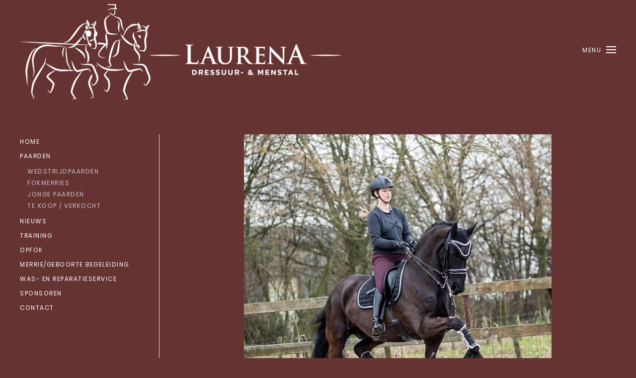

--- FILE ---
content_type: text/html; charset=UTF-8
request_url: https://www.dressuurstallaurena.nl/tsjalling-weer-naar-winst-in-inter-1/
body_size: 6395
content:
<!DOCTYPE html>
<html lang="nl-NL">
    <head>
        <meta charset="UTF-8">
        <meta http-equiv="X-UA-Compatible" content="IE=edge">
        <meta name="viewport" content="width=device-width, initial-scale=1">
        <link rel="shortcut icon" href="/wp-content/themes/yootheme/vendor/yootheme/theme-wordpress/assets/images/favicon.png">
        <link rel="apple-touch-icon-precomposed" href="/wp-content/themes/yootheme/vendor/yootheme/theme-wordpress/assets/images/apple-touch-icon.png">
                <title>Tsjalling weer naar winst in Inter 1 &#8211; Dressuurstal Laurena</title>
<meta name='robots' content='max-image-preview:large'/>
	<style>img:is([sizes="auto" i], [sizes^="auto," i]) {contain-intrinsic-size:3000px 1500px}</style>
	<link rel="alternate" type="application/rss+xml" title="Dressuurstal Laurena &raquo; feed" href="https://www.dressuurstallaurena.nl/feed/"/>
<link rel="alternate" type="application/rss+xml" title="Dressuurstal Laurena &raquo; reacties feed" href="https://www.dressuurstallaurena.nl/comments/feed/"/>
<script type="text/javascript">//<![CDATA[
window._wpemojiSettings={"baseUrl":"https:\/\/s.w.org\/images\/core\/emoji\/16.0.1\/72x72\/","ext":".png","svgUrl":"https:\/\/s.w.org\/images\/core\/emoji\/16.0.1\/svg\/","svgExt":".svg","source":{"concatemoji":"https:\/\/www.dressuurstallaurena.nl\/wp-includes\/js\/wp-emoji-release.min.js?ver=6.8.3"}};!function(s,n){var o,i,e;function c(e){try{var t={supportTests:e,timestamp:(new Date).valueOf()};sessionStorage.setItem(o,JSON.stringify(t))}catch(e){}}function p(e,t,n){e.clearRect(0,0,e.canvas.width,e.canvas.height),e.fillText(t,0,0);var t=new Uint32Array(e.getImageData(0,0,e.canvas.width,e.canvas.height).data),a=(e.clearRect(0,0,e.canvas.width,e.canvas.height),e.fillText(n,0,0),new Uint32Array(e.getImageData(0,0,e.canvas.width,e.canvas.height).data));return t.every(function(e,t){return e===a[t]})}function u(e,t){e.clearRect(0,0,e.canvas.width,e.canvas.height),e.fillText(t,0,0);for(var n=e.getImageData(16,16,1,1),a=0;a<n.data.length;a++)if(0!==n.data[a])return!1;return!0}function f(e,t,n,a){switch(t){case"flag":return n(e,"\ud83c\udff3\ufe0f\u200d\u26a7\ufe0f","\ud83c\udff3\ufe0f\u200b\u26a7\ufe0f")?!1:!n(e,"\ud83c\udde8\ud83c\uddf6","\ud83c\udde8\u200b\ud83c\uddf6")&&!n(e,"\ud83c\udff4\udb40\udc67\udb40\udc62\udb40\udc65\udb40\udc6e\udb40\udc67\udb40\udc7f","\ud83c\udff4\u200b\udb40\udc67\u200b\udb40\udc62\u200b\udb40\udc65\u200b\udb40\udc6e\u200b\udb40\udc67\u200b\udb40\udc7f");case"emoji":return!a(e,"\ud83e\udedf")}return!1}function g(e,t,n,a){var r="undefined"!=typeof WorkerGlobalScope&&self instanceof WorkerGlobalScope?new OffscreenCanvas(300,150):s.createElement("canvas"),o=r.getContext("2d",{willReadFrequently:!0}),i=(o.textBaseline="top",o.font="600 32px Arial",{});return e.forEach(function(e){i[e]=t(o,e,n,a)}),i}function t(e){var t=s.createElement("script");t.src=e,t.defer=!0,s.head.appendChild(t)}"undefined"!=typeof Promise&&(o="wpEmojiSettingsSupports",i=["flag","emoji"],n.supports={everything:!0,everythingExceptFlag:!0},e=new Promise(function(e){s.addEventListener("DOMContentLoaded",e,{once:!0})}),new Promise(function(t){var n=function(){try{var e=JSON.parse(sessionStorage.getItem(o));if("object"==typeof e&&"number"==typeof e.timestamp&&(new Date).valueOf()<e.timestamp+604800&&"object"==typeof e.supportTests)return e.supportTests}catch(e){}return null}();if(!n){if("undefined"!=typeof Worker&&"undefined"!=typeof OffscreenCanvas&&"undefined"!=typeof URL&&URL.createObjectURL&&"undefined"!=typeof Blob)try{var e="postMessage("+g.toString()+"("+[JSON.stringify(i),f.toString(),p.toString(),u.toString()].join(",")+"));",a=new Blob([e],{type:"text/javascript"}),r=new Worker(URL.createObjectURL(a),{name:"wpTestEmojiSupports"});return void(r.onmessage=function(e){c(n=e.data),r.terminate(),t(n)})}catch(e){}c(n=g(i,f,p,u))}t(n)}).then(function(e){for(var t in e)n.supports[t]=e[t],n.supports.everything=n.supports.everything&&n.supports[t],"flag"!==t&&(n.supports.everythingExceptFlag=n.supports.everythingExceptFlag&&n.supports[t]);n.supports.everythingExceptFlag=n.supports.everythingExceptFlag&&!n.supports.flag,n.DOMReady=!1,n.readyCallback=function(){n.DOMReady=!0}}).then(function(){return e}).then(function(){var e;n.supports.everything||(n.readyCallback(),(e=n.source||{}).concatemoji?t(e.concatemoji):e.wpemoji&&e.twemoji&&(t(e.twemoji),t(e.wpemoji)))}))}((window,document),window._wpemojiSettings);
//]]></script>
<style id='wp-emoji-styles-inline-css' type='text/css'>img.wp-smiley,img.emoji{display:inline!important;border:none!important;box-shadow:none!important;height:1em!important;width:1em!important;margin:0 .07em!important;vertical-align:-.1em!important;background:none!important;padding:0!important}</style>
<link rel='stylesheet' id='wp-block-library-css' href='https://www.dressuurstallaurena.nl/wp-includes/css/dist/block-library/A.style.min.css,qver=6.8.3.pagespeed.cf.6w6iIy5A4f.css' type='text/css' media='all'/>
<style id='classic-theme-styles-inline-css' type='text/css'>.wp-block-button__link{color:#fff;background-color:#32373c;border-radius:9999px;box-shadow:none;text-decoration:none;padding:calc(.667em + 2px) calc(1.333em + 2px);font-size:1.125em}.wp-block-file__button{background:#32373c;color:#fff;text-decoration:none}</style>
<style id='global-styles-inline-css' type='text/css'>:root{--wp--preset--aspect-ratio--square:1;--wp--preset--aspect-ratio--4-3: 4/3;--wp--preset--aspect-ratio--3-4: 3/4;--wp--preset--aspect-ratio--3-2: 3/2;--wp--preset--aspect-ratio--2-3: 2/3;--wp--preset--aspect-ratio--16-9: 16/9;--wp--preset--aspect-ratio--9-16: 9/16;--wp--preset--color--black:#000;--wp--preset--color--cyan-bluish-gray:#abb8c3;--wp--preset--color--white:#fff;--wp--preset--color--pale-pink:#f78da7;--wp--preset--color--vivid-red:#cf2e2e;--wp--preset--color--luminous-vivid-orange:#ff6900;--wp--preset--color--luminous-vivid-amber:#fcb900;--wp--preset--color--light-green-cyan:#7bdcb5;--wp--preset--color--vivid-green-cyan:#00d084;--wp--preset--color--pale-cyan-blue:#8ed1fc;--wp--preset--color--vivid-cyan-blue:#0693e3;--wp--preset--color--vivid-purple:#9b51e0;--wp--preset--gradient--vivid-cyan-blue-to-vivid-purple:linear-gradient(135deg,rgba(6,147,227,1) 0%,#9b51e0 100%);--wp--preset--gradient--light-green-cyan-to-vivid-green-cyan:linear-gradient(135deg,#7adcb4 0%,#00d082 100%);--wp--preset--gradient--luminous-vivid-amber-to-luminous-vivid-orange:linear-gradient(135deg,rgba(252,185,0,1) 0%,rgba(255,105,0,1) 100%);--wp--preset--gradient--luminous-vivid-orange-to-vivid-red:linear-gradient(135deg,rgba(255,105,0,1) 0%,#cf2e2e 100%);--wp--preset--gradient--very-light-gray-to-cyan-bluish-gray:linear-gradient(135deg,#eee 0%,#a9b8c3 100%);--wp--preset--gradient--cool-to-warm-spectrum:linear-gradient(135deg,#4aeadc 0%,#9778d1 20%,#cf2aba 40%,#ee2c82 60%,#fb6962 80%,#fef84c 100%);--wp--preset--gradient--blush-light-purple:linear-gradient(135deg,#ffceec 0%,#9896f0 100%);--wp--preset--gradient--blush-bordeaux:linear-gradient(135deg,#fecda5 0%,#fe2d2d 50%,#6b003e 100%);--wp--preset--gradient--luminous-dusk:linear-gradient(135deg,#ffcb70 0%,#c751c0 50%,#4158d0 100%);--wp--preset--gradient--pale-ocean:linear-gradient(135deg,#fff5cb 0%,#b6e3d4 50%,#33a7b5 100%);--wp--preset--gradient--electric-grass:linear-gradient(135deg,#caf880 0%,#71ce7e 100%);--wp--preset--gradient--midnight:linear-gradient(135deg,#020381 0%,#2874fc 100%);--wp--preset--font-size--small:13px;--wp--preset--font-size--medium:20px;--wp--preset--font-size--large:36px;--wp--preset--font-size--x-large:42px;--wp--preset--spacing--20:.44rem;--wp--preset--spacing--30:.67rem;--wp--preset--spacing--40:1rem;--wp--preset--spacing--50:1.5rem;--wp--preset--spacing--60:2.25rem;--wp--preset--spacing--70:3.38rem;--wp--preset--spacing--80:5.06rem;--wp--preset--shadow--natural:6px 6px 9px rgba(0,0,0,.2);--wp--preset--shadow--deep:12px 12px 50px rgba(0,0,0,.4);--wp--preset--shadow--sharp:6px 6px 0 rgba(0,0,0,.2);--wp--preset--shadow--outlined:6px 6px 0 -3px rgba(255,255,255,1) , 6px 6px rgba(0,0,0,1);--wp--preset--shadow--crisp:6px 6px 0 rgba(0,0,0,1)}:where(.is-layout-flex){gap:.5em}:where(.is-layout-grid){gap:.5em}body .is-layout-flex{display:flex}.is-layout-flex{flex-wrap:wrap;align-items:center}.is-layout-flex > :is(*, div){margin:0}body .is-layout-grid{display:grid}.is-layout-grid > :is(*, div){margin:0}:where(.wp-block-columns.is-layout-flex){gap:2em}:where(.wp-block-columns.is-layout-grid){gap:2em}:where(.wp-block-post-template.is-layout-flex){gap:1.25em}:where(.wp-block-post-template.is-layout-grid){gap:1.25em}.has-black-color{color:var(--wp--preset--color--black)!important}.has-cyan-bluish-gray-color{color:var(--wp--preset--color--cyan-bluish-gray)!important}.has-white-color{color:var(--wp--preset--color--white)!important}.has-pale-pink-color{color:var(--wp--preset--color--pale-pink)!important}.has-vivid-red-color{color:var(--wp--preset--color--vivid-red)!important}.has-luminous-vivid-orange-color{color:var(--wp--preset--color--luminous-vivid-orange)!important}.has-luminous-vivid-amber-color{color:var(--wp--preset--color--luminous-vivid-amber)!important}.has-light-green-cyan-color{color:var(--wp--preset--color--light-green-cyan)!important}.has-vivid-green-cyan-color{color:var(--wp--preset--color--vivid-green-cyan)!important}.has-pale-cyan-blue-color{color:var(--wp--preset--color--pale-cyan-blue)!important}.has-vivid-cyan-blue-color{color:var(--wp--preset--color--vivid-cyan-blue)!important}.has-vivid-purple-color{color:var(--wp--preset--color--vivid-purple)!important}.has-black-background-color{background-color:var(--wp--preset--color--black)!important}.has-cyan-bluish-gray-background-color{background-color:var(--wp--preset--color--cyan-bluish-gray)!important}.has-white-background-color{background-color:var(--wp--preset--color--white)!important}.has-pale-pink-background-color{background-color:var(--wp--preset--color--pale-pink)!important}.has-vivid-red-background-color{background-color:var(--wp--preset--color--vivid-red)!important}.has-luminous-vivid-orange-background-color{background-color:var(--wp--preset--color--luminous-vivid-orange)!important}.has-luminous-vivid-amber-background-color{background-color:var(--wp--preset--color--luminous-vivid-amber)!important}.has-light-green-cyan-background-color{background-color:var(--wp--preset--color--light-green-cyan)!important}.has-vivid-green-cyan-background-color{background-color:var(--wp--preset--color--vivid-green-cyan)!important}.has-pale-cyan-blue-background-color{background-color:var(--wp--preset--color--pale-cyan-blue)!important}.has-vivid-cyan-blue-background-color{background-color:var(--wp--preset--color--vivid-cyan-blue)!important}.has-vivid-purple-background-color{background-color:var(--wp--preset--color--vivid-purple)!important}.has-black-border-color{border-color:var(--wp--preset--color--black)!important}.has-cyan-bluish-gray-border-color{border-color:var(--wp--preset--color--cyan-bluish-gray)!important}.has-white-border-color{border-color:var(--wp--preset--color--white)!important}.has-pale-pink-border-color{border-color:var(--wp--preset--color--pale-pink)!important}.has-vivid-red-border-color{border-color:var(--wp--preset--color--vivid-red)!important}.has-luminous-vivid-orange-border-color{border-color:var(--wp--preset--color--luminous-vivid-orange)!important}.has-luminous-vivid-amber-border-color{border-color:var(--wp--preset--color--luminous-vivid-amber)!important}.has-light-green-cyan-border-color{border-color:var(--wp--preset--color--light-green-cyan)!important}.has-vivid-green-cyan-border-color{border-color:var(--wp--preset--color--vivid-green-cyan)!important}.has-pale-cyan-blue-border-color{border-color:var(--wp--preset--color--pale-cyan-blue)!important}.has-vivid-cyan-blue-border-color{border-color:var(--wp--preset--color--vivid-cyan-blue)!important}.has-vivid-purple-border-color{border-color:var(--wp--preset--color--vivid-purple)!important}.has-vivid-cyan-blue-to-vivid-purple-gradient-background{background:var(--wp--preset--gradient--vivid-cyan-blue-to-vivid-purple)!important}.has-light-green-cyan-to-vivid-green-cyan-gradient-background{background:var(--wp--preset--gradient--light-green-cyan-to-vivid-green-cyan)!important}.has-luminous-vivid-amber-to-luminous-vivid-orange-gradient-background{background:var(--wp--preset--gradient--luminous-vivid-amber-to-luminous-vivid-orange)!important}.has-luminous-vivid-orange-to-vivid-red-gradient-background{background:var(--wp--preset--gradient--luminous-vivid-orange-to-vivid-red)!important}.has-very-light-gray-to-cyan-bluish-gray-gradient-background{background:var(--wp--preset--gradient--very-light-gray-to-cyan-bluish-gray)!important}.has-cool-to-warm-spectrum-gradient-background{background:var(--wp--preset--gradient--cool-to-warm-spectrum)!important}.has-blush-light-purple-gradient-background{background:var(--wp--preset--gradient--blush-light-purple)!important}.has-blush-bordeaux-gradient-background{background:var(--wp--preset--gradient--blush-bordeaux)!important}.has-luminous-dusk-gradient-background{background:var(--wp--preset--gradient--luminous-dusk)!important}.has-pale-ocean-gradient-background{background:var(--wp--preset--gradient--pale-ocean)!important}.has-electric-grass-gradient-background{background:var(--wp--preset--gradient--electric-grass)!important}.has-midnight-gradient-background{background:var(--wp--preset--gradient--midnight)!important}.has-small-font-size{font-size:var(--wp--preset--font-size--small)!important}.has-medium-font-size{font-size:var(--wp--preset--font-size--medium)!important}.has-large-font-size{font-size:var(--wp--preset--font-size--large)!important}.has-x-large-font-size{font-size:var(--wp--preset--font-size--x-large)!important}:where(.wp-block-post-template.is-layout-flex){gap:1.25em}:where(.wp-block-post-template.is-layout-grid){gap:1.25em}:where(.wp-block-columns.is-layout-flex){gap:2em}:where(.wp-block-columns.is-layout-grid){gap:2em}:root :where(.wp-block-pullquote){font-size:1.5em;line-height:1.6}</style>
<link rel='stylesheet' id='theme-style-css' href='https://www.dressuurstallaurena.nl/wp-content/themes/yootheme/css/theme.1.css?ver=1709728019' type='text/css' media='all'/>
<link rel='stylesheet' id='theme-style-update-css' href='https://www.dressuurstallaurena.nl/wp-content/themes/yootheme/css/theme.update.css?ver=1.21.4' type='text/css' media='all'/>
<script type="text/javascript" src="https://www.dressuurstallaurena.nl/wp-content/themes/yootheme/vendor/assets/uikit/dist/js/uikit.min.js?ver=1.21.4" id="theme-uikit-js"></script>
<script type="text/javascript" src="https://www.dressuurstallaurena.nl/wp-content/themes/yootheme/vendor/assets/uikit/dist/js/uikit-icons-joline.min.js?ver=1.21.4" id="theme-uikit-icons-js"></script>
<script type="text/javascript" src="https://www.dressuurstallaurena.nl/wp-content/themes/yootheme/js/theme.js?ver=1.21.4" id="theme-script-js"></script>
<link rel="https://api.w.org/" href="https://www.dressuurstallaurena.nl/wp-json/"/><link rel="alternate" title="JSON" type="application/json" href="https://www.dressuurstallaurena.nl/wp-json/wp/v2/posts/1224"/><link rel="EditURI" type="application/rsd+xml" title="RSD" href="https://www.dressuurstallaurena.nl/xmlrpc.php?rsd"/>
<meta name="generator" content="WordPress 6.8.3"/>
<link rel="canonical" href="https://www.dressuurstallaurena.nl/tsjalling-weer-naar-winst-in-inter-1/"/>
<link rel='shortlink' href='https://www.dressuurstallaurena.nl/?p=1224'/>
<link rel="alternate" title="oEmbed (JSON)" type="application/json+oembed" href="https://www.dressuurstallaurena.nl/wp-json/oembed/1.0/embed?url=https%3A%2F%2Fwww.dressuurstallaurena.nl%2Ftsjalling-weer-naar-winst-in-inter-1%2F"/>
<link rel="alternate" title="oEmbed (XML)" type="text/xml+oembed" href="https://www.dressuurstallaurena.nl/wp-json/oembed/1.0/embed?url=https%3A%2F%2Fwww.dressuurstallaurena.nl%2Ftsjalling-weer-naar-winst-in-inter-1%2F&#038;format=xml"/>
<style>.entry-meta{display:none!important}.home .entry-meta{display:none}.entry-footer{display:none!important}.home .entry-footer{display:none}.uk-article-meta{display:none!important}</style><script>var $theme={};</script>
    </head>
    <body data-rsssl=1 class="wp-singular post-template-default single single-post postid-1224 single-format-standard wp-theme-yootheme ">
        
        <div class="tm-page">

                        
<div class="tm-header-mobile uk-hidden@m">


    <div class="uk-navbar-container">
        <nav uk-navbar>

                        <div class="uk-navbar-left">

                                <a class="uk-navbar-item uk-logo uk-padding-remove-left" href="https://www.dressuurstallaurena.nl">
                    <img alt src="/wp-content/themes/yootheme/cache/Logo-Laurena-wit-liggend-1-4689ca68.png" srcset="/wp-content/themes/yootheme/cache/Logo-Laurena-wit-liggend-1-665c4245.png 768w, /wp-content/themes/yootheme/cache/Logo-Laurena-wit-liggend-1-4689ca68.png 800w" sizes="(min-width: 800px) 800px" data-width="800" data-height="247">                </a>
                
                
                
            </div>
            
            
                        <div class="uk-navbar-right">

                
                                <a class="uk-navbar-toggle" href="#tm-mobile" uk-toggle>
                                            <span class="uk-margin-small-right">Menu</span>
                                        <div uk-navbar-toggle-icon></div>
                </a>
                
                
            </div>
            
        </nav>
    </div>

    

<div id="tm-mobile" uk-offcanvas mode="slide" overlay>
    <div class="uk-offcanvas-bar">

        <button class="uk-offcanvas-close" type="button" uk-close></button>

        
            
<div class="uk-child-width-1-1" uk-grid>    <div> 
<div class="uk-panel">

    
    <br/>
<b>Warning</b>:  Declaration of YOOtheme\Theme\Wordpress\MenuWalker::walk($elements, $max_depth) should be compatible with Walker::walk($elements, $max_depth, ...$args) in <b>/var/www/vhosts/dressuurstallaurena.nl/httpdocs/wp-content/themes/yootheme/vendor/yootheme/theme-wordpress/src/MenuWalker.php</b> on line <b>115</b><br/>

<ul class="uk-nav uk-nav-default">
    
	<li><a href="https://www.dressuurstallaurena.nl/" class=" menu-item menu-item-type-post_type menu-item-object-page menu-item-home">Home</a></li>
	<li class="uk-parent"><a href="https://www.dressuurstallaurena.nl/paarden/" class=" menu-item menu-item-type-post_type menu-item-object-page menu-item-has-children">Paarden</a>
	<ul class="uk-nav-sub">

		<li><a href="https://www.dressuurstallaurena.nl/paarden/wedstrijdpaarden/" class=" menu-item menu-item-type-post_type menu-item-object-page">Wedstrijdpaarden</a></li>
		<li><a href="https://www.dressuurstallaurena.nl/paarden/fokmerries/" class=" menu-item menu-item-type-post_type menu-item-object-page">Fokmerries</a></li>
		<li><a href="https://www.dressuurstallaurena.nl/paarden/jonge-paarden/" class=" menu-item menu-item-type-post_type menu-item-object-page">Jonge Paarden</a></li>
		<li><a href="https://www.dressuurstallaurena.nl/paarden/te-koop/" class=" menu-item menu-item-type-post_type menu-item-object-page">Te Koop / verkocht</a></li></ul></li>
	<li><a href="https://www.dressuurstallaurena.nl/nieuws/" class=" menu-item menu-item-type-post_type menu-item-object-page current_page_parent">Nieuws</a></li>
	<li><a href="https://www.dressuurstallaurena.nl/training/" class=" menu-item menu-item-type-post_type menu-item-object-page">Training</a></li>
	<li><a href="https://www.dressuurstallaurena.nl/opfok/" class=" menu-item menu-item-type-post_type menu-item-object-page">Opfok</a></li>
	<li><a href="https://www.dressuurstallaurena.nl/merrie-geboorte-begeleiding/" class=" menu-item menu-item-type-post_type menu-item-object-page">Merrie/geboorte begeleiding</a></li>
	<li><a href="https://www.dressuurstallaurena.nl/diensten/" class=" menu-item menu-item-type-post_type menu-item-object-page">Was- en reparatieservice</a></li>
	<li><a href="https://www.dressuurstallaurena.nl/sponsoren/" class=" menu-item menu-item-type-post_type menu-item-object-page">Sponsoren</a></li>
	<li><a href="https://www.dressuurstallaurena.nl/contact/" class=" menu-item menu-item-type-post_type menu-item-object-page">Contact</a></li></ul>

</div>
</div></div>
            
    </div>
</div>

</div>


<div class="tm-header uk-visible@m" uk-header>






    
        <div class="uk-navbar-container uk-navbar-primary">
            <div class="uk-container">
                <nav class="uk-navbar" uk-navbar>

                                        <div class="uk-navbar-left">
                        
<a href="https://www.dressuurstallaurena.nl" class="uk-navbar-item uk-logo">
    <img alt src="/wp-content/themes/yootheme/cache/Logo-Laurena-wit-liggend-1-92677a47.png" srcset="/wp-content/themes/yootheme/cache/Logo-Laurena-wit-liggend-1-92677a47.png 648w, /wp-content/themes/yootheme/cache/Logo-Laurena-wit-liggend-1-665c4245.png 768w, /wp-content/themes/yootheme/cache/Logo-Laurena-wit-liggend-1-6b7ea305.png 800w" sizes="(min-width: 648px) 648px" data-width="648" data-height="200"></a>
                    </div>
                    
                                        <div class="uk-navbar-right">

                        
                        
                            <a class="uk-navbar-toggle" href="#tm-navbar" uk-toggle>
                                                                <span class="uk-margin-small-right">Menu</span>
                                                                <div uk-navbar-toggle-icon></div>
                            </a>

                                                        <div id="tm-navbar" uk-offcanvas="flip: true" mode="slide">
                                <div class="uk-offcanvas-bar uk-flex uk-flex-column">

                                    <button class="uk-offcanvas-close uk-close-large uk-margin-remove-adjacent" type="button" uk-close></button>

                                     
<ul class="uk-nav uk-nav-default">
    
	<li><a href="https://www.dressuurstallaurena.nl/" class=" menu-item menu-item-type-post_type menu-item-object-page menu-item-home">Home</a></li>
	<li class="uk-parent"><a href="https://www.dressuurstallaurena.nl/paarden/" class=" menu-item menu-item-type-post_type menu-item-object-page menu-item-has-children">Paarden</a>
	<ul class="uk-nav-sub">

		<li><a href="https://www.dressuurstallaurena.nl/paarden/wedstrijdpaarden/" class=" menu-item menu-item-type-post_type menu-item-object-page">Wedstrijdpaarden</a></li>
		<li><a href="https://www.dressuurstallaurena.nl/paarden/fokmerries/" class=" menu-item menu-item-type-post_type menu-item-object-page">Fokmerries</a></li>
		<li><a href="https://www.dressuurstallaurena.nl/paarden/jonge-paarden/" class=" menu-item menu-item-type-post_type menu-item-object-page">Jonge Paarden</a></li>
		<li><a href="https://www.dressuurstallaurena.nl/paarden/te-koop/" class=" menu-item menu-item-type-post_type menu-item-object-page">Te Koop / verkocht</a></li></ul></li>
	<li><a href="https://www.dressuurstallaurena.nl/nieuws/" class=" menu-item menu-item-type-post_type menu-item-object-page current_page_parent">Nieuws</a></li>
	<li><a href="https://www.dressuurstallaurena.nl/training/" class=" menu-item menu-item-type-post_type menu-item-object-page">Training</a></li>
	<li><a href="https://www.dressuurstallaurena.nl/opfok/" class=" menu-item menu-item-type-post_type menu-item-object-page">Opfok</a></li>
	<li><a href="https://www.dressuurstallaurena.nl/merrie-geboorte-begeleiding/" class=" menu-item menu-item-type-post_type menu-item-object-page">Merrie/geboorte begeleiding</a></li>
	<li><a href="https://www.dressuurstallaurena.nl/diensten/" class=" menu-item menu-item-type-post_type menu-item-object-page">Was- en reparatieservice</a></li>
	<li><a href="https://www.dressuurstallaurena.nl/sponsoren/" class=" menu-item menu-item-type-post_type menu-item-object-page">Sponsoren</a></li>
	<li><a href="https://www.dressuurstallaurena.nl/contact/" class=" menu-item menu-item-type-post_type menu-item-object-page">Contact</a></li></ul>

                                </div>
                            </div>
                            
                            
                        
                    </div>
                    
                </nav>
            </div>
        </div>

    

</div>
            
            
            
            <div id="tm-main" class="tm-main uk-section uk-section-default" uk-height-viewport="expand: true">
                <div class="uk-container">

                    
                    <div class="uk-grid uk-grid-divider" uk-grid>
                        <div class="uk-width-expand@l">

                    
                            
            
<article id="post-1224" class="uk-article post-1224 post type-post status-publish format-standard has-post-thumbnail hentry category-geen-categorie" typeof="Article">

    <meta property="name" content="Tsjalling weer naar winst in Inter 1">
    <meta property="author" typeof="Person" content="">
    <meta property="dateModified" content="">
    <meta class="uk-margin-remove-adjacent" property="datePublished" content="">

        
            <div class="uk-text-center uk-margin-top" property="image" typeof="ImageObject">
                            <img uk-img property="url" alt data-src="/wp-content/themes/yootheme/cache/tsjalling-da-53043118-aangepast-4950fac5.jpeg" data-srcset="/wp-content/themes/yootheme/cache/tsjalling-da-53043118-aangepast-4950fac5.jpeg 619w" data-sizes="(min-width: 619px) 619px" data-width="619" data-height="616">                    </div>
    
        
    
        
        <h1 class="uk-margin-large-top uk-margin-remove-bottom uk-article-title">Tsjalling weer naar winst in Inter 1</h1>
                                <p class="uk-margin-top uk-margin-remove-bottom uk-article-meta">
                Geschreven door <a href="https://www.dressuurstallaurena.nl/author/laurena/"></a> op <time datetime=""></time>.                Gepost in <a href="https://www.dressuurstallaurena.nl/category/geen-categorie/" rel="category tag">Geen categorie</a>.                                </p>
                        
        
        
                    <div class="uk-margin-medium-top" property="text">
                                    
<p>Vandaag kwamen Laura en Tsjalling aan start in Haskerhorne in de Inter 1</p>



<span id="more-1224"></span>



<p>Ze reden een fijn draf gedeelte, Tsjalling was wat vrolijk waardoor er wat dure fouten kwamen in de galop. Maar reed alsnog naar mooi winst, we zijn er blij met de progressie en de hoge cijfers voor oa beide pirouetten.</p>
                            </div>
        
        
        
        
        
                <ul class="uk-pagination uk-margin-medium">
                        <li><a href="https://www.dressuurstallaurena.nl/wijtske-loopt-naar-643/" rel="prev"><span uk-pagination-previous></span> Vorige</a></li>
                                    <li class="uk-margin-auto-left"><a href="https://www.dressuurstallaurena.nl/wijtske-nieuw-pr-van-69/" rel="next">Volgende <span uk-pagination-next></span></a></li>
                    </ul>
        
        
    
</article>

                                                </div>

                        
<aside id="tm-sidebar" class="tm-sidebar uk-width-1-4@l uk-flex-first@l">
    
<div class="uk-child-width-1-1" uk-grid>    <div> 
<div class="uk-panel widget-menu" id="widget-nav_menu-2">

    
    
<ul class="uk-nav uk-nav-default">
    
	<li><a href="https://www.dressuurstallaurena.nl/" class=" menu-item menu-item-type-post_type menu-item-object-page menu-item-home">Home</a></li>
	<li class="uk-parent"><a href="https://www.dressuurstallaurena.nl/paarden/" class=" menu-item menu-item-type-post_type menu-item-object-page menu-item-has-children">Paarden</a>
	<ul class="uk-nav-sub">

		<li><a href="https://www.dressuurstallaurena.nl/paarden/wedstrijdpaarden/" class=" menu-item menu-item-type-post_type menu-item-object-page">Wedstrijdpaarden</a></li>
		<li><a href="https://www.dressuurstallaurena.nl/paarden/fokmerries/" class=" menu-item menu-item-type-post_type menu-item-object-page">Fokmerries</a></li>
		<li><a href="https://www.dressuurstallaurena.nl/paarden/jonge-paarden/" class=" menu-item menu-item-type-post_type menu-item-object-page">Jonge Paarden</a></li>
		<li><a href="https://www.dressuurstallaurena.nl/paarden/te-koop/" class=" menu-item menu-item-type-post_type menu-item-object-page">Te Koop / verkocht</a></li></ul></li>
	<li><a href="https://www.dressuurstallaurena.nl/nieuws/" class=" menu-item menu-item-type-post_type menu-item-object-page current_page_parent">Nieuws</a></li>
	<li><a href="https://www.dressuurstallaurena.nl/training/" class=" menu-item menu-item-type-post_type menu-item-object-page">Training</a></li>
	<li><a href="https://www.dressuurstallaurena.nl/opfok/" class=" menu-item menu-item-type-post_type menu-item-object-page">Opfok</a></li>
	<li><a href="https://www.dressuurstallaurena.nl/merrie-geboorte-begeleiding/" class=" menu-item menu-item-type-post_type menu-item-object-page">Merrie/geboorte begeleiding</a></li>
	<li><a href="https://www.dressuurstallaurena.nl/diensten/" class=" menu-item menu-item-type-post_type menu-item-object-page">Was- en reparatieservice</a></li>
	<li><a href="https://www.dressuurstallaurena.nl/sponsoren/" class=" menu-item menu-item-type-post_type menu-item-object-page">Sponsoren</a></li>
	<li><a href="https://www.dressuurstallaurena.nl/contact/" class=" menu-item menu-item-type-post_type menu-item-object-page">Contact</a></li></ul>

</div>
</div></div></aside>


                    </div>
                     
                </div>
            </div>
            
            
            <!-- Builder #footer -->
        </div>

        <script type="speculationrules">
{"prefetch":[{"source":"document","where":{"and":[{"href_matches":"\/*"},{"not":{"href_matches":["\/wp-*.php","\/wp-admin\/*","\/wp-content\/uploads\/*","\/wp-content\/*","\/wp-content\/plugins\/*","\/wp-content\/themes\/yootheme\/*","\/*\\?(.+)"]}},{"not":{"selector_matches":"a[rel~=\"nofollow\"]"}},{"not":{"selector_matches":".no-prefetch, .no-prefetch a"}}]},"eagerness":"conservative"}]}
</script>
<script type="text/javascript" id="custom-script-js-extra">//<![CDATA[
var wpdata={"object_id":"1224","site_url":"https:\/\/www.dressuurstallaurena.nl"};
//]]></script>
<script type="text/javascript" src="https://www.dressuurstallaurena.nl/wp-content/plugins/wp-meta-and-date-remover/assets/js/inspector.js?ver=1.1" id="custom-script-js"></script>
    </body>
</html>
